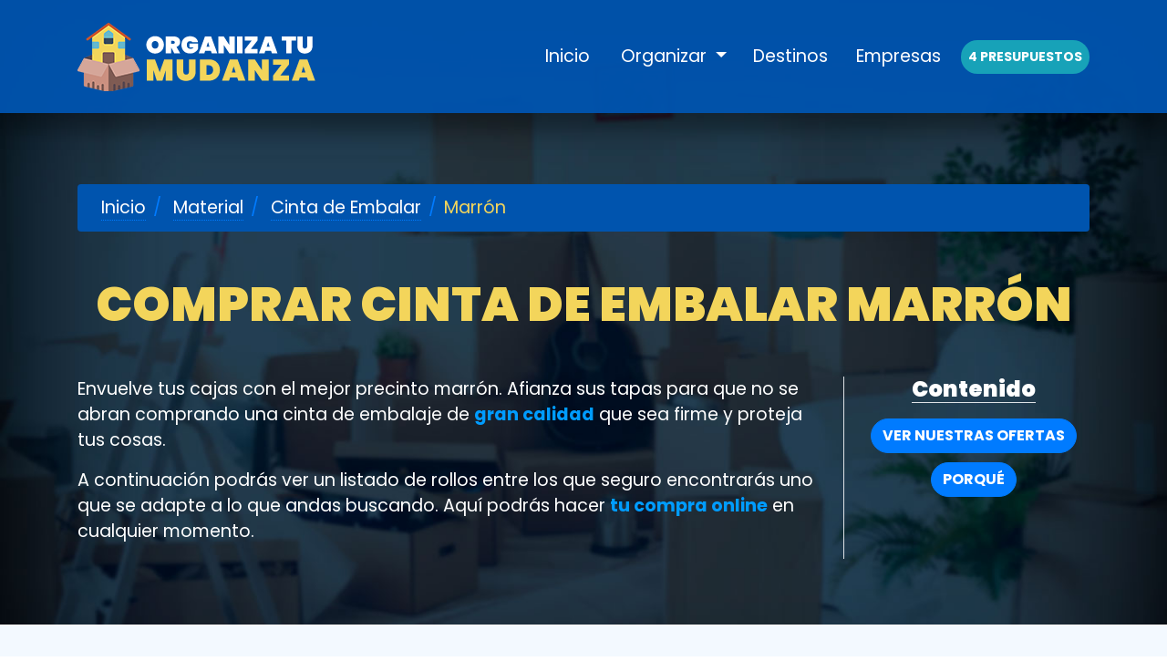

--- FILE ---
content_type: text/html; charset=UTF-8
request_url: https://organizatumudanza.com/material/cinta-embalar/marron
body_size: 2293
content:

<!DOCTYPE html>
<html lang="es" itemscope itemtype="http://schema.org/WebPage">
	<head>
		<meta name="viewport" content="width=device-width, initial-scale=1, shrink-to-fit=no">
		<meta charset="utf-8">
		<meta http-equiv="content-language" content="es">

		<title>Comprar Cinta de Embalar Marrón</title>
		<meta name="description" content="El mejor lugar para comprar online cintas de embalaje marrón. 📦 Entra y descubre los distintos tipos y ofertas que hemos preparado para ti.">
        <link rel="shortcut icon" type="image/png" href="https://organizatumudanza.com/img/favicon.png" />
		<link rel="canonical" href="https://organizatumudanza.com/material/cinta-embalar/marron" />
		
		<meta property="og:title" content="Comprar Cinta de Embalar Marrón">
		<meta property="og:description" content="El mejor lugar para comprar online cintas de embalaje marrón. 📦 Entra y descubre los distintos tipos y ofertas que hemos preparado para ti.">
		<meta property="og:image" content="https://organizatumudanza.com/img/material/cinta-embalar/marron.jpg">
		<meta property="og:url" content="https://organizatumudanza.com/material/cinta-embalar/marron">

		<meta name="twitter:card" content="summary">
		<meta name="twitter:image" content="https://organizatumudanza.com/img/material/cinta-embalar/marron.jpg">

		<meta itemprop="name" content="Comprar Cinta de Embalar Marrón">
		<meta itemprop="description" content="El mejor lugar para comprar online cintas de embalaje marrón. 📦 Entra y descubre los distintos tipos y ofertas que hemos preparado para ti.">
		<meta itemprop="image" content="https://organizatumudanza.com/img/material/cinta-embalar/marron.jpg">

		<link rel="preconnect" href="https://fonts.googleapis.com">
		<link rel="preconnect" href="https://fonts.gstatic.com" crossorigin>
		<link href="https://fonts.googleapis.com/css2?family=Poppins:wght@400;700;900&display=swap" rel="stylesheet">
        <link href="https://stackpath.bootstrapcdn.com/bootstrap/4.3.1/css/bootstrap.min.css" rel="stylesheet">
        <link href="https://organizatumudanza.com/css/styles.css" rel="stylesheet" />

                <script async src="https://www.googletagmanager.com/gtag/js?id=G-FKED3XEKZ2"></script>
		<script>
		  window.dataLayer = window.dataLayer || [];
		  function gtag(){dataLayer.push(arguments);}
		  gtag('js', new Date());

		  gtag('config', 'G-FKED3XEKZ2');
		</script>
		<script async src="https://pagead2.googlesyndication.com/pagead/js/adsbygoogle.js?client=ca-pub-3270395585082442" crossorigin="anonymous"></script>
		
	</head>
    <body id="inicio">
        <!-- Navigation-->
        <nav class="navbar navbar-expand-lg navbar-dark fixed-top" id="mainNav">
            <div class="container">
                <a class="navbar-brand js-scroll-trigger" href="#inicio"><img src="https://organizatumudanza.com/img/logo.png" alt="OrganizaTuMudanza - Todo lo que necesitas saber, hacer o tener en tu traslado" /></a><button class="navbar-toggler navbar-toggler-right" type="button" data-toggle="collapse" data-target="#navbarResponsive" aria-controls="navbarResponsive" aria-expanded="false" aria-label="Toggle navigation">&equiv; Menú<i class="fas fa-bars ml-1"></i></button>
                <div class="collapse navbar-collapse" id="navbarResponsive">
                    <ul class="navbar-nav ml-auto">
                    	<li class="nav-item"><a class="nav-link" href="https://organizatumudanza.com/">Inicio</a></li>
                    	<li class="dropdown nav-item mx-0 mx-lg-1">
							<a href="#" class="dropdown-toggle nav-link" data-toggle="dropdown">Organizar <span class="caret"></span></a>
							<ul class="dropdown-menu py-3">
								<li><a class="nav-link" href="https://organizatumudanza.com/preparar/">Preparar</a></li>
					            <li><a class="nav-link" href="https://organizatumudanza.com/tipos/">Tipos</a></li>
								<li><a class="nav-link" href="https://organizatumudanza.com/traslado/">Traslado</a></li>
								<li><a class="nav-link" href="https://organizatumudanza.com/servicios/">Servicios</a></li>
								<li><a class="nav-link" href="https://organizatumudanza.com/material/">Material</a></li>
							</ul>
						</li>
                        <li class="nav-item"><a class="nav-link" href="https://organizatumudanza.com/destinos/">Destinos</a></li>
                        <li class="nav-item"><a class="nav-link" href="https://organizatumudanza.com/empresas/">Empresas</a></li>
                        <li class="nav-item"><a class="nav-link btn btn-info btn-sm mt-1" rel="sponsored nofollow" target="_blank" href="https://www.awin1.com/awclick.php?gid=386979&mid=19145&awinaffid=1818172&linkid=2617097&clickref=menu">4 presupuestos</a></li>
                    </ul>
                </div>
            </div>
        </nav>
<section>
    <div class="container hueco-sup">
        <div class="row">
            <div class="col-12">
                <nav aria-label="breadcrumb">
                    <ol class="breadcrumb" itemscope itemtype="https://schema.org/BreadcrumbList">
                        <li class="breadcrumb-item" itemprop="itemListElement" itemscope itemtype="https://schema.org/ListItem">
                            <a href="https://organizatumudanza.com/" itemtype="https://schema.org/Thing" itemprop="item" href="https://organizatumudanza.com/"><span itemprop="name">Inicio</span></a><meta itemprop="position" content="1" />
                        </li>
                        <li class="breadcrumb-item" itemprop="itemListElement" itemscope itemtype="https://schema.org/ListItem">
                            <a href="https://organizatumudanza.com/material/" itemtype="https://schema.org/Thing" itemprop="item"><span itemprop="name">Material</span></a><meta itemprop="position" content="2" />
                        </li>
                        <li class="breadcrumb-item" itemprop="itemListElement" itemscope itemtype="https://schema.org/ListItem">
                            <a href="https://organizatumudanza.com/material/cinta-embalar/" itemtype="https://schema.org/Thing" itemprop="item"><span itemprop="name">Cinta de Embalar</span></a><meta itemprop="position" content="3" />
                        </li>
                        <li class="breadcrumb-item active">Marrón</li>
                    </ol>
                </nav>
                <h1>Comprar Cinta de Embalar Marrón</h1>
            </div>
            <div class="col-lg-9">
                <p>Envuelve tus cajas con el mejor precinto marrón. Afianza sus tapas para que no se abran comprando una cinta de embalaje de <strong>gran calidad</strong> que sea firme y proteja tus cosas.</p>
                <p>A continuación podrás ver un listado de rollos entre los que seguro encontrarás uno que se adapte a lo que andas buscando. Aquí podrás hacer <strong>tu compra online</strong> en cualquier momento.</p>
            </div>
            <div class="col-lg-3 text-center border-left">
                <h4 class="border-bottom d-inline-block">Contenido</h4><br>
                <a href="#empezar" class="btn btn-primary">Ver nuestras Ofertas</a><br>
                <a href="#datos" class="btn btn-primary">Porqué</a>
            </div>
        </div>
    </div>
</section>

<a class="ancla" name="empezar"></a>
<section class="bg-light">
    <div class="container">
        <div class="row justify-content-center">
            <div class="col-12">
                <h2>Ofertas de cinta de embalaje marrón</h2>
                <hr>
                <p>Encuentra tu precinto marron al mejor precio.</p>
            </div>

            

--- FILE ---
content_type: text/html; charset=utf-8
request_url: https://www.google.com/recaptcha/api2/aframe
body_size: 267
content:
<!DOCTYPE HTML><html><head><meta http-equiv="content-type" content="text/html; charset=UTF-8"></head><body><script nonce="Bl1-JgmwQzkuSF0uUS9hoQ">/** Anti-fraud and anti-abuse applications only. See google.com/recaptcha */ try{var clients={'sodar':'https://pagead2.googlesyndication.com/pagead/sodar?'};window.addEventListener("message",function(a){try{if(a.source===window.parent){var b=JSON.parse(a.data);var c=clients[b['id']];if(c){var d=document.createElement('img');d.src=c+b['params']+'&rc='+(localStorage.getItem("rc::a")?sessionStorage.getItem("rc::b"):"");window.document.body.appendChild(d);sessionStorage.setItem("rc::e",parseInt(sessionStorage.getItem("rc::e")||0)+1);localStorage.setItem("rc::h",'1768632131772');}}}catch(b){}});window.parent.postMessage("_grecaptcha_ready", "*");}catch(b){}</script></body></html>

--- FILE ---
content_type: text/css
request_url: https://organizatumudanza.com/css/styles.css
body_size: 2360
content:
html {scroll-behavior: smooth;}
body { font-family: "Poppins", "Helvetica Neue", Arial, sans-serif; font-size: 1rem; color:#000403; }
h1, h2, h3, h4, h5 { font-weight:900; text-align: center; }
h1, h2, h3 { text-transform: uppercase; }
h1 { font-size: 2.1rem; color:#f3d55b; margin-bottom:3rem; }
h2 { font-size: 1.8rem; margin-top: 3rem !important; }
h3 { font-size: 1.5rem; }
@media (min-width: 768px) {
  body { font-size: 1.2rem; }
  h1 { font-size: 3.3rem; }
  h2 { font-size: 2.7rem; }
  h3 { font-size: 2.1rem; margin-top:2.4rem; }
}
strong, b { font-weight:700; color:#007bff; }
em, i { color:#005abb; }

a { color:#007bff; border-bottom:1px dotted #007bff; }
a:hover { color:#007bff; text-decoration: none; border-bottom:1px solid #007bff; }
.ancla { display: block; position: relative; top: -76px; visibility: hidden; }

ul { list-style-type: "📦"; }
li { padding-left: 0.6rem; }

hr { background: url(../img/separador.png) no-repeat center; background-size: contain;
display: block; height: 33px;
border: 0;
position: relative; }
hr:before, hr:after {
    content: '';
    display: block;
    position: absolute;
    background: #003875;
    height: 2px;
    top: 15px;
}
hr:before { left: 0; right: 50%; margin-right: 30px; }
hr:after { right: 0; left: 50%;  margin-left: 30px; }

section { padding: 1.5rem 0; }
@media (min-width: 768px) {
  section {
    padding: 4.5rem 0;
  }
}
::-moz-selection {
  background: #d0e3e9;
  text-shadow: none;
}

::selection {
  background: #d0e3e9;
  text-shadow: none;
}

img::-moz-selection {
  background: transparent;
}

img::selection {
  background: transparent;
}

img::-moz-selection {
  background: transparent;
}

.btn { font-weight:bold; text-transform: uppercase; border-radius: 50rem; }
.btn-xl {
  padding: 0.9rem 2.1rem;
  font-size: 1.125rem;
  font-weight: 700;
}

.btn-social {
  height: 2.5rem;
  width: 2.5rem;
  display: inline-flex;
  align-items: center;
  justify-content: center;
  padding: 0;
  border-radius: 100%;
}

#mainNav {
  padding-top: 0.75rem;
  padding-bottom: 0.75rem;
  background-color: #007bff;
  background-color: rgba(0, 84, 174, 0.96);
  box-shadow: 0px 1.2rem 1.2rem rgba(0,0,0,0.3);
}
#mainNav .navbar-toggler {
  padding: 0.75rem;
  font-size: 0.9rem;
  color: #fff;
  text-transform: uppercase;
  background-color: #007bff;
  border: 0;
  font-weight: 700;
}
#mainNav .navbar-brand {
  color: #d0e3e9;
  padding:0px;
  font-weight: 700;
  letter-spacing: 0.0625em;
  text-transform: uppercase;
  border: none;
}
#mainNav .navbar-brand img {
  height: 57px;
}
#mainNav .navbar-nav .nav-item .nav-link { color: #fff; transition: all 0.9s; border:none; }
.nav-item li { padding-top: 0; }
#mainNav .navbar-nav .nav-item .nav-link.active, #mainNav .navbar-nav .nav-item .nav-link:hover {
  color: #fff; background: #111; transform: scale(1.1); border-radius: 1.5rem;
}

@media (min-width: 992px) {
  #mainNav {
    padding-top: 1.5rem;
    padding-bottom: 1.5rem;
    border: none;
    transition: padding-top 0.3s ease-in-out, padding-bottom 0.3s ease-in-out;
  }
  #mainNav .navbar-brand {
    font-size: 1.5em;
    transition: font-size 0.3s ease-in-out;
  }
  #mainNav .navbar-brand img {
    height: 76px;
    transition: height 0.3s ease-in-out;
  }
  #mainNav.navbar-shrink {
    padding-top: 1rem;
    padding-bottom: 1rem;
  }
  #mainNav.navbar-shrink .navbar-brand {
    font-size: 1.25em;
  }
  #mainNav.navbar-shrink .navbar-brand svg,
#mainNav.navbar-shrink .navbar-brand img {
    height: 3.3rem;
  }
  #mainNav .navbar-nav .nav-item {
    margin-right: 0.3rem;
  }
  #mainNav .navbar-nav .nav-item:last-child {
    margin-right: 0;
  }
}

.dropdown-menu { background-color: rgb(49, 59, 65); background-color: rgba(49, 59, 65, 0.96); padding:0 1rem; }

.hueco-sup { padding-top: 4.5rem; }
@media (min-width: 768px) { .hueco-sup { padding-top: 8.1rem; } }

.bg-light { background:#f3f9ff !important; }

.card { color:#fff; border-radius:1.5rem; }
.card b { color:#fff; }
a.card { text-decoration: none; transition: all 0.6s; }
a.card:hover { color:#fff; transform: scale(1.1); box-shadow: 0px 9px 9px #bfdfff; }
.card img { border-radius:1.5rem 1.5rem 0 0 !important; }
.card strong { color:#fff; }
.card .num { margin: auto; border-radius: 100%; background: #0054ae;; color: #f3d55b; text-align: center; font-weight: 900;
  font-size: 2.4rem; width: 60px; height: 60px; margin-bottom:1rem; }
.card-title { text-transform: uppercase; color: #f3d55b;}
.card-body {background:#007bff; border-radius:0 0 1.5rem 1.5rem !important; }
@media (max-width: 480px) { 
  .card { border-radius:0.45rem !important; }
  .card img { border-radius:0.45rem 0.45rem 0 0 !important; }
  .card-body {border-radius:0 0 0.45rem 0.45rem !important; }
  .card .card-title { margin-bottom: 0; font-size: 100%; }
}

img.rounded { border-radius:100% !important; margin:auto; border:9px solid #fff; }
.semirounded { border-radius:1.5rem; }

.jumbotron { background:#007bff; color:#fff !important; }

section#contact .section-heading {
  color: #fff;
}
section#contact form#contactForm .form-group {
  margin-bottom: 1.5rem;
}
section#contact form#contactForm .form-group input,
section#contact form#contactForm .form-group textarea {
  padding: 1.25rem;
}
section#contact form#contactForm .form-group input.form-control {
  height: auto;
}
section#contact form#contactForm .form-group-textarea {
  height: 100%;
}
section#contact form#contactForm .form-group-textarea textarea {
  height: 100%;
  min-height: 10rem;
}
section#contact form#contactForm p.help-block {
  margin: 0;
}
section#contact form#contactForm .form-control:focus {
  border-color: #31393b;
  box-shadow: none;
}
section#contact form#contactForm ::-webkit-input-placeholder {
  font-weight: 700;
  color: #ced4da;
}
section#contact form#contactForm :-moz-placeholder {
  font-weight: 700;
  color: #ced4da;
}
section#contact form#contactForm ::-moz-placeholder {
  font-weight: 700;
  color: #ced4da;
}
section#contact form#contactForm :-ms-input-placeholder {
  font-weight: 700;
  color: #ced4da;
}

.footer {
  text-align: center;
  font-size: 0.9rem;
  background: #007bff;
}
.footer-menu { padding-bottom:1rem; margin-bottom:1rem; border-bottom: 1px dotted #85a2fe; }
.footer-menu li { display: inline-block; }
@media (max-width: 480px) {
    .footer-menu { padding: 15px; }
    .footer-menu li { display: block; padding:6px 0px; }
}
.footer-menu li a { 
    font-weight: bold;
    color: #fff;
    text-transform: uppercase;
    padding: 15px;
    transition: all 0.9s;
}
.footer-menu li a:hover { background:#fff; color:#007bff; border-radius: 1.5rem; border:none; }
.footer a { color:#fff; }
.footer a:hover { color:#ccc; border-radius:3px; }
.copyright{ color:#ccc; }
.copyright img { width:21px; height:auto; margin-left:0.3em; }

.btn-social {
  display: inline-flex;
  justify-content: center;
  align-items: center;
  padding: 0 !important;
}
.btn-social img { transition: all 0.6s; filter:brightness(1); width:auto; height:60px; }
.btn-social img:hover { transform:scale(1.25); filter:brightness(1.8); }

.clear { clear: both; }

.listado-num { list-style: none; counter-reset: contador; }
.listado-num li { counter-increment: contador; margin-bottom: 0.9rem; }
.listado-num li::before {
  content: counter(contador) ". ";
  color: #e85121;
  font-weight: bold;
  font-size:150%;
}

@media (max-width: 767px) {
    .importantes-wrap { margin-bottom: 30px; }
}

#cajacookies {
  background-color: #1abc9c !important;
  background-color: rgba(49, 59, 65,0.81) !important;
  color: white;
  padding: 10px;
  position: fixed;
  bottom: 0px;
  width: 100%;
  border-top: 3px solid #1a252f;
}
#cajacookies a { background: #bbdcff; padding: 0 5px; color:#fff; }
#cajacookies button { color:#fff; }

.producto { border:1px solid #eee; border-radius: 6px; text-align: center; background:#fff; padding: 1rem; box-shadow: 0 0 9px rgba(49,57,59,0.15); display:flex; flex-direction: column; } }
.producto a { color:#000403; }
.producto a:hover { text-decoration:none; font-weight:bold; }
.producto .descripcion { background:#fff; padding-top:0.75rem; font-size:81%; overflow: hidden; text-overflow: ellipsis; display: -webkit-box; -webkit-line-clamp: 5; line-clamp: 5; -webkit-box-orient: vertical; margin-bottom:0.45rem; }
.producto .content-image { margin:auto; }
.producto .btn-primary { margin-top: auto; }
.producto .imgcontainer img { max-height:316px; width:auto; }
@media (max-width: 480px) { 
  .producto .imgcontainer img { max-height:150px; }
  .producto .btn-primary { border-radius: 0.45rem !important; }
}

.btn-primary { color:#fff !important; margin-top:0.6rem; }
.btn-primary img { width:25px; height:auto; margin-right:0.6em; }

table td { vertical-align: middle !important; }

.jumbotron a { color:#fc0; border-bottom:1px dotted #fc0; }

section:first-of-type { color:#fff; background: url(../img/bck/inicio.jpg); background-size: cover; background-attachment: fixed; }
section:first-of-type .col-lg-5 { display: flex; flex-direction: column; justify-content: space-around; padding-right:2.1rem; }
section:first-of-type .col-lg-7 { border-radius:1.5rem; display:flex; align-items: center;}
section:first-of-type .col-lg-7 img { border: 12px solid #fff; }
section:first-of-type em, section:first-of-type strong, section:first-of-type b { color:#009cff; }
section:first-of-type .btn { display:inline-block; }
.breadcrumb { background:#0054ae; margin-bottom:3rem; }
.breadcrumb li { padding-top:0 !important; }
.breadcrumb-item::before { color:#007bff !important; }
.breadcrumb a { color:#fff; text-decoration-color:#fff; }
.breadcrumb-item.active { color:#f3d55b; }
.bgd { background:#0054ae; }

@media (max-width: 991px) {
  section:first-of-type .col-lg-5 { text-align:center; padding-top:1.5rem; padding-right:0px; order: 2; }
  section:first-of-type .col-12 {text-align: center;}
}

.freeprivacypolicy-com---nb-interstitial-overlay { background: rgba(0,0,0,0.57) !important; }
.freeprivacypolicy-com---nb-interstitial { position: absolute !important; top: 50% !important; left: 50% !important; transform: translate(-50%, -50%);} 
.cc-nb-okagree { background:#4cb9e0 !important; color:#fff !important; }
.cc-nb-reject { background:#000 !important; color:#999 !important; float:right !important; }
.cc-nb-changep { background:#777 !important; }
.cc-nb-main-container { text-align: center; }
@media (max-width: 480px) { .freeprivacypolicy-com---nb-interstitial { width: 95%;} }

.aviso-amz  { background: #165291; color: #fff; font-size:85%; text-align: center; padding:0.9em; margin:1.8em 0 1.2em 0; }
.aviso-amz p {margin: 0;}
.aviso-amz b { color:#f3d55b; }